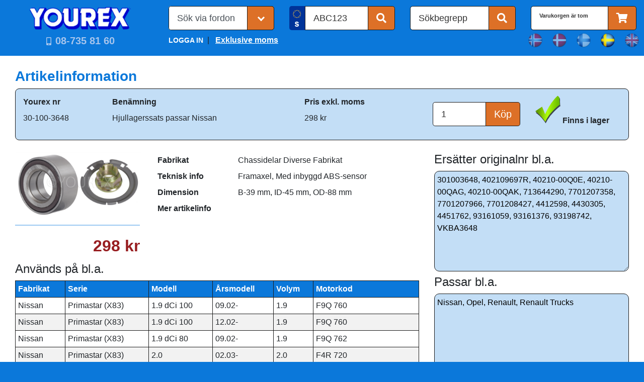

--- FILE ---
content_type: text/html; charset=utf-8
request_url: https://www.yourex.se/Article?Artnr=30-100-3648&Refnr=40210-00QAK
body_size: 41330
content:


<!DOCTYPE html>

<html lang="en">
<head><meta charset="utf-8" /><meta name="viewport" content="width=device-width, initial-scale=1.0" /><title>
	40210-00QAK - Hjullagerssats Nissan - Chassidelar Diverse Fabrikat - Hjullager - Yourex Bilelektriska Reservdelar
</title><script src="/bundles/modernizr?v=w9fZKPSiHtN4N4FRqV7jn-3kGoQY5hHpkwFv5TfMrus1"></script>
<link rel="stylesheet" href="https://cdn.jsdelivr.net/npm/bootstrap@4.2.1/dist/css/bootstrap.min.css" integrity="sha384-GJzZqFGwb1QTTN6wy59ffF1BuGJpLSa9DkKMp0DgiMDm4iYMj70gZWKYbI706tWS" crossorigin="anonymous" /><link rel="stylesheet" href="https://cdnjs.cloudflare.com/ajax/libs/font-awesome/5.15.3/css/all.min.css" /><link href="favicon.ico" rel="shortcut icon" type="image/x-icon" /><link href="App_Themes/YOUREX_main/customizeBootstrap.css" type="text/css" rel="stylesheet" /><link href="App_Themes/YOUREX_main/Site.css" type="text/css" rel="stylesheet" /><link href="App_Themes/YOUREX_main/Site.min.css" type="text/css" rel="stylesheet" /><link href="App_Themes/YOUREX_main/Styles.css" type="text/css" rel="stylesheet" /><meta http-equiv="refresh" content="1110" /><meta name="description" content="40210-00QAK - Hjullagerssats Nissan - Chassidelar Diverse Fabrikat - Hjullager" /><meta name="keywords" content="40210-00QAK,30-100-3648,301003648,402109697R,40210-00Q0E,40210-00QAG,40210-00QAK,713644290,7701207358,7701207966,7701208427,4412598,4430305,4451762,93161059,93161376,93198742,VKBA3648,Hjullagerssats,Nissan,Chassidelar,Diverse,Fabrikat,Hjullager" /></head>

<body>
    <!-- Google Tag Manager -->
    <script async src="https://www.googletagmanager.com/gtag/js?id=G-P7102H28N2"></script>
    <script>   
        window.dataLayer = window.dataLayer || [];
        function gtag() { dataLayer.push(arguments); }
        gtag('js', new Date());
        gtag('config', 'G-P7102H28N2');
    </script>
    <!-- End Google Tag Manager -->

    

    <form method="post" action="./Article?Artnr=30-100-3648&amp;Refnr=40210-00QAK" id="frmMaster">
<div class="aspNetHidden">
<input type="hidden" name="__EVENTTARGET" id="__EVENTTARGET" value="" />
<input type="hidden" name="__EVENTARGUMENT" id="__EVENTARGUMENT" value="" />
<input type="hidden" name="__LASTFOCUS" id="__LASTFOCUS" value="" />
<input type="hidden" name="__VIEWSTATE" id="__VIEWSTATE" value="weYygKyUrQAGYL5I6MlPYQN+cV3StKe31DodirGUW6DExsLb3DNANyj64FfwJbjaz4Hf4gtHI5A50jXvoSGda2fhRjcLvIKYbE/zuH5t9qz21by/7LSdCrhv/6hx73hjsuclIVMc+sOeUMAVxy0y+hWMnj/owd6K7b+VliGmUZ+6onpCNt7fzhtoCsN/oqTnkxlQmtbJ3znlnU5CnMo/Pft/npS9EUXvHdnXM3/gcBtcwt45//EFyzuu7izQQqvRK50p4sXlR5C6lU0rCKNjC6yHuZfKlXE4B3m6sKKB4+Y+qQKAYgSYPDFW5MIsRYrlLg4DKk+jsUvpO4drva4EomSnUCv7tXquxfu8f0A4/gwMs+Hf0xIX1qprBzwlQru4gYgQRLD12SlwuwfQBBiS2+K82InG002518xlTFyBv0L5lhOsjaOKTl9+gyYscoNuwJrHQGRW9puCqpPrvxKO7SZVYT/5pTDUjex9fd661gUd8FhdOPb+xCpa5San2r5+/o3fkPDpL0GIzRp1vkNtt/HVJJykwN9lvX6kdw3QTAwDmriDHU1GoUHQSX1KaNdvXKURFyEno5I013UW9uq6HykHzK2bBZ4DepAnHhRpPY07FSec2AMgDW27UOBNWY04x0Db5pwjzuPhqIv1/c01Ll5w27kwu4+Xb3n7KEZJVjG4wNN+FWdwcAmO54w0ahq5eH1mYMh9AjxgQau1zgYOyUOz4oVzudmmo3EI6wB3pCQZZQWOodO7ZakJl71/W1F3NGD2pyOq8yW5S/F6vIDN1nDqkq8/K47HldXIBNV2Sp6290Q9M/wq5B6s/08tJ7J4C35D9j00HoRA3/hBobAApEl5JlWUvptYvdkbtyFfQwQe/JUgAJCdZmyJYPyikxBr1MzlDXMqUYN+76Q7Jr5L83I8i6dniehDBQg3NYPqLwsuZK0J8coxLGGZ3tGmnR1Fkc/pLgRJLe8m17XoTIEEmJQQDIiR6lkS6PG3ykiDT5nj1sbuw6CNaejbHmV1YnS8jnQ4lRA5ElFcQhbBiKG8lvzFN8toCTR9andu8a7VC5xALRycJzLfe0iKttM+TrtlTlZewp6DwjRWBaanUWafJpAJI1O+QViV/0YmDDw8WNI/zDtOVCXW7vsn0/Uq64gna2P8Qtcr7hw5gU6dlOpQSMG69DJouqYhWTIEiKRNT5iwYUA/YbbJvR2N9FXjfsFrzVU/9HiYFj96NpQHcFVyT+79RxS6p/1N8D3nr2mGkFSFAmsR2moz/ZcHWZeNaCn3ufhUgcj42j9fDn8GglvsRdXsR+9nJqUnuEKHkwMuPbr8me48BN5UcxGb/[base64]/9PYaU5ArD6PvUnf3IYs7R5CPELnw5BKNVTAdHxjiEwx2j+KCJ54Bjx4Hbbchw1CpAdmfbrmEubJtwwfX2G5K+FWKg1o0z8qtT2fSeoty3FBTKETUargAUkh2XFjxadDkWW1gpibjLIbzwdUE3bWydJWKmjo9K/nuEbX6hPylx5+f2oD2sFhFBsh44MJPMUhXWsJQQIsYVYIEtJ1KGn+pDvzpq77Fgp03qgo2kslFuLwBK4kF9Cm/n/E/Gm8eUG+g1w4WErNYUvh+1foTSmSffoyAU/NoCYDlBdknSYGlqI/a1pGlKOqp9HEn9HfubID3ENytig6FPGG3w8ZPlpaPsbf41JXTDDHXZxb6OoFQSNiXfBW0cO+RKPi+mTyOAJ/Xjr7CLwnSVpLCbYXuZFoDAkb0yh3W2Jhpk91dGL32/aMVxNmVrqcPy+lC1i0NY6ukUwUr06dNf6jIUY27xHj+b0g2rX1+g2dtAe7oNV+2hSAfEyacqfCFn2rWKKCbQZggaCknKxdj9bm78kT+hu1QaXmFSOt36pJstrhYS1wm4kaRo8LpksfAgUPDijv8ch4jLyS+6PAR/rknMlB6g4fSsSXgMOxg2vyxb3dYiIxtvH9rQJf1DTf7Lx/jmmZtbCEH+vwMme7GBUNyJXcdt1hbpALR0ILDOEs8SzzxkrwzdpKJQVrT28H1FqCPyznYk62mQDLG10WAU61AtXyPe+qhnN1XZ/6PnkKcbyWVzuhEOAbA2/AHaxNJutHrPrRChNVCkGK9HhoDFHUPnrVje4qzcs4xTQM4crMyaV4HDMtaCMjNmcM0KmFA01xfxFL1UZTEBP1sp5Zuwe5gSoUa4nXMmUOpMVDrTR0PRGzTz5umzXvRbuNhDzgvV5eDzWg5pxV/IUFTMb2dSQFufzFO3nx4QwUXzaSPtKH7ohEUhJKZZl+/iYvRy7f9TXsl88g8Kd15qYsQU4ObY4EDenFMKxmxcTh91mP9qxYi1cAoG5pzwYWlfP3tVfQYuenkq7UZBibZuZLsv57rAvYI5kMrdDGjnLin1GiAOjBEPIOKI0xit1OAi08tLMKH3K4iXlBqKywcaW1D/vHEMprKH3mA3RwsqEWDIH7yTHTJIlQv5SToj48c3E3iUoBExSA7T12VCwt7M+TbGYn3TfYWQ9DAJwzOaoUIEjtpYm2X2iGklT2C7TJj7RKrxcMUnI0pdhA+aJy5V+KBSh5wJejnbTZYRdTJ/fWKwtZCUqH192+6+P0+SR+f18qPNP49r343YJ0jCoPUvssEEcJdauxVS/yAuZKXZmL8OCqJ5R9y2rgUT96GfByfvozjViq49trDARls1QX8Co1MGDlDhjbE8agQiWuLO+8+CyKV/2+gWNRDXE9l18+V0NTTBCbb1LsQqx1yFv0tJlm5l0v2yJECHe4RXgD4VttoBt9Szw+L3kyWYsXc8mTs9Er0+AoVb+V4qCXGCsYna87HJwNu3tmDJMOymVfFU2AhtZgr63taWcAhY5pwSl3plf+BakpNb/ROQtQxRHN8pdF7MJ57c9S/z65JG6L/vcTJ9eppxpNQMc/PX0MltF8H5HCiQZWkAeAHZVYmrkGRe5m7FDiZif7sNbKJFUf/cTdkHYYQTifzrUL+Fwqa0Un9nKew+3axtrfEqyGR1/XSw5nT76BEOMC1X1aPkAMUeIYUor1Kpq9KXRN0AnFIYDwJ4kEkcoO6ieLKGnUl+7Y7MEOp9C7db4AUgdbpmXUce471BJQCdYCf86XUL8RyGVLX8yqZJvKVzXIendDJ7Ag2BLpoz/Hl0fxaU7HeydS0j27hzPNFxvWTAAKKEXGTPD7PP1JaFxs82DxutzQyWDQs2ImE62clD15aKzII5zc1nHzdieZ8n33/bPGqEn2PUidN31sHhZcqzSMNZ6b03pDATr6NfFGEjFkHhdGS11k/BT346bTlIkIo1PT86P/DWj9wqI7GeaeJUUiATDYFejdsc0HHRoby3whmyerbh1SEGXJ1vDfee/nkZY6ZMlzzANKnkonYqFZLRIxNgvg9ypRjmDSvOQUF0+5Qs18fl99joajS0wU5WU0SCmzqkfZejAP6tuNTbIg9mG1lX3Vm9uUJ8i/IuP5hpwUr3gThrBZ2c3a3vzZUTx2ad9SuHMHvBEhr8sHOUYjskxluhgVkj6v9zge4ErC2FrM+yS+f6rd+3Ff4viY8JZMUdOpvR8E/N0IixtcZ7iHJfjQgVZyyb2E5szfZB4O+eJe2+kDiMTLEQsitnVfgc88PXdu3u3/rh1UoJnlR908YSOzJhPtso84rNoC3E2HDc/OYE7SKCPNrW/9acDqfJqa+rGzRXqkOaIw7D8N0V6usCMn7MphMu9GKfoUp4Pbz3mZOSM3VIGkMWvLKu4JZp2dzL1vluL2ePdIUopvYWglVkqFio8GBLoIfAXGGNZx535+xs3jo+74bfde77t/XCQUJMQmnhjWMwRs/CCfO8iQUOEGH+f588L3GWjabZ/Dy7zfwlO6/pi/sl+ZwW3F6ZXN4vyHukX1q6t16i3M79I+AkKb2NlZ6ABAwMWK0vIrbakMxoy+cIpHnCT/90qTK9jShbm4XxpauBzrhRWoXHh90Dsh3OQp4/ekURPKFG8PFkK0GWVWRAMU7V3qO8C68skJozFNHpszcwioFPHFVjaHkHyYdCDjF6AApGC3MqhMHgOxEbhGT7Ka+YeevdPt7ib/JwjOSFqtzGGTnx+JJwpiXEEa0H556tJp9u0g4BAE1wggNm9bSBru9epAa7QfWfEWjGbot7O+qRwq1VRE3ReRl+44N0bXC4Vh7RoORHhg77Ft1oXvr6pV74CPS+3LTPpIBbT7zrx7U6qk7kz2sCNb0HJIpqOrppgLMdAHr9ttt0uEM9h3DeMp1jHv8bsfY7aU/Ug0Zt9tT7Lo+ost9jFTnOZdzZQKjX71YIo4yUe2PqqT5eYX61GCb7YN7sOU2voR7Eq9dkpVtWRN6LzKVlj8mRhCs/[base64]/kizPQllGdEX4PIT4prhVfp/tGy+/[base64]/ws2Yin1TygpB/yIv2RFnYCc4+WSmVlmZ2QznWMPBBWLCg7Ecu0nAVuyye+bU84w7nYRQRbD8ENiRESdis9vmZN0EyC8JIHx+yKmYDVP1/gtkaVQldvaCH4GTv3OqhdN0KFOpG1iZx+mhN7HxjWEMiyMJu81TGkf6uZHEelgz2+fhoSbi9KpkuvEgvmfzb2V5uDGrmQG0TxJee/2YZFnqf29pfxnve64XIWoAs1HqNovCZM/EnXFUnve/x0dRTbRuMCXxfsLVblugodjcFTppf+TxDr2UNya+rLW" />
</div>

<script type="text/javascript">
//<![CDATA[
var theForm = document.forms['frmMaster'];
if (!theForm) {
    theForm = document.frmMaster;
}
function __doPostBack(eventTarget, eventArgument) {
    if (!theForm.onsubmit || (theForm.onsubmit() != false)) {
        theForm.__EVENTTARGET.value = eventTarget;
        theForm.__EVENTARGUMENT.value = eventArgument;
        theForm.submit();
    }
}
//]]>
</script>



<script src="/bundles/MsAjaxJs?v=D6VN0fHlwFSIWjbVzi6mZyE9Ls-4LNrSSYVGRU46XF81" type="text/javascript"></script>
<script src="Scripts/jquery-3.7.0.min.js" type="text/javascript"></script>
<script src="Scripts/respond.min.js" type="text/javascript"></script>
<script src="/bundles/WebFormsJs?v=N8tymL9KraMLGAMFuPycfH3pXe6uUlRXdhtYv8A_jUU1" type="text/javascript"></script>
<div class="aspNetHidden">

	<input type="hidden" name="__VIEWSTATEGENERATOR" id="__VIEWSTATEGENERATOR" value="2173C2F0" />
	<input type="hidden" name="__SCROLLPOSITIONX" id="__SCROLLPOSITIONX" value="0" />
	<input type="hidden" name="__SCROLLPOSITIONY" id="__SCROLLPOSITIONY" value="0" />
	<input type="hidden" name="__PREVIOUSPAGE" id="__PREVIOUSPAGE" value="gBky8Qp3o4HZZbZbDHpvn9ERohwyOc3g9_BASftUHCP415wfdUljiifshxLmtdsY-8VIVZjrS12EM4jtp_d14Q2" />
	<input type="hidden" name="__EVENTVALIDATION" id="__EVENTVALIDATION" value="Lkia6DFR6bqWgq66izzUj7nyrwx7Qg2mJWN+RkAqY2NKdpLfFjx86hxa1AR20rlmJcrDxQ+tl0hlOjpB1lDJfNSOFwNrw5l+qbqAbImVsXxkRc/QWdbpgz4a2hOg/Jc57gktUZsyBF3neaQa4rNAaebPNRPfl0ZBms3TTHsVpJc71t1AvQTdbyWAc3wLQdCADk/2pNCptFudZfLJzG46AGApUGVeIdzlhml+wOXgMZZiL27vV6HM/84QcF57gsN8Y1B0kHd2U4wq6GCcBWkbJur3Mncbfej65Fd2vxpYctUcEC3Nim0T23vF+zaGD0liwk7WdSTLigriBWC+uoJm4E94Fb3ur0KlsEIUOynvcVcCzM7a49ygdlatdTr/qMF/1sDM1u/z+UJUrro4lWLI+69W16mPiPTHXULaxl8a0/xrgPXILfR8Xvcl8lcnXSG4KW5DuPPzwVAmymasi16enQCAvTED2nKfNSIxv1f13nOStUI4fq2SYb/D76i3wlN+UveYuOPvL4gkauUUKKg2cfZkBYbtmDtHGvnb0gxiLSQKeai3oMW3UuiE8v1mU/PVKqtKvlQ3XWWdPDswTaW2UvifZY8gw0rS0hAV5+KHG+E6z7npOL03IeJFTyyb0nZgKSFtDp650ma1qUhTvwrfejR0QKsgtHZDVXK9Y1zxnVAH1tZe4/SUl3Yel8+Q7y5KFGEiN8w6HbdD78g9VCGbyk2+9wrCjKLlzIvOwmxtpprNisLBA6G1TzDDSOz9ju2xDRK23oyyt53XvoFL9BI0MvZahvhvkBYkK3SeMo+yvJNjwAFfP1q/cRjABtynvGriILQp7x2SzNXZvAKaIy224uNxNlSCWb+1TNHae6CKJn02QOMac79ov8p8dVCxjOb09a62Eg9CgiwqfWmqbP4wsVhTzzYZ3AInw/pr3tic22c2LUfKfZ0dhYUI5ufoUJ1gPn8CiWtVaakQLAyFmxehl1QUjyA+O75pDQk+1cFx79zKxnS1geq6PzSRJBQ035f+/ja0vKXDw0el2ZnoPUvdSDXLN7Gi9JsT6PNpMWLhgyXJRvarblvWU0Nl8vWxEy+0AtW4LB4v6ceiRtVBccfLDpAttlPj2nGi3Mv049GIU2E=" />
</div>
        <script type="text/javascript">
//<![CDATA[
Sys.WebForms.PageRequestManager._initialize('ctl00$Scriptmanager1', 'frmMaster', [], [], [], 90, 'ctl00');
//]]>
</script>


        <header class="container py-md-2">

            <div class="row">

                <nav class="navbar navbar-light d-md-none mobile-navbar w-100">
                    <div class="w-100">
                        <button class="navbar-toggler" type="button" data-toggle="collapse" data-target="#navbarSupportedContent" aria-controls="navbarSupportedContent" aria-expanded="false" aria-label="Toggle navigation">
                            <span class="fas fa-bars fa-2x w-100"></span>
                            <span class="fas fa-search search"></span>
                        </button>
                        <input type="image" name="ctl00$btnHeaderLogoMbl" id="btnHeaderLogoMbl" class="btn-header-logo-mbl pl-2" src="App_Themes/YOUREX_main/images/global/imgHeaderLogo.png" onclick="javascript:WebForm_DoPostBackWithOptions(new WebForm_PostBackOptions(&quot;ctl00$btnHeaderLogoMbl&quot;, &quot;&quot;, false, &quot;&quot;, &quot;Default.aspx&quot;, false, false))" style="height:35px;width:154px;" />

                        
                        <select name="ctl00$ddlLanguages" onchange="javascript:setTimeout(&#39;__doPostBack(\&#39;ctl00$ddlLanguages\&#39;,\&#39;\&#39;)&#39;, 0)" id="ddlLanguages" class="select-language d-none">
	<option value="Norwegian" ID="liNO">Norwegian</option>
	<option value="Danish" ID="liDK">Danish</option>
	<option value="Finnish" ID="liFI">Finnish</option>
	<option selected="selected" value="Swedish" ID="liSE">Swedish</option>
	<option value="English" ID="liEN">English</option>

</select>

                        <button onclick="this.disabled='true'; __doPostBack('ctl00$btnShoppingCartMbl','')" id="btnShoppingCartMbl" class="btn btn-light fas fa-shopping-cart fa-2x btn-shopping-cart-mbl" type="button">
                            
                        </button>
                    </div>

                    <div class="collapse navbar-collapse" id="navbarSupportedContent">
                        <ul class="navbar-nav mr-auto pt-4 pl-3">
                            <li class="nav-item active">
                                <a id="btnLoginMbl" href="javascript:__doPostBack(&#39;ctl00$btnLoginMbl&#39;,&#39;&#39;)" style="color:White;font-weight:bold;text-decoration:none;">LOGGA IN</a>
                            </li>
                            <li class="nav-item">
                                <a id="btnSalesTaxMbl" class="nav-link" href="javascript:__doPostBack(&#39;ctl00$btnSalesTaxMbl&#39;,&#39;&#39;)" style="color:White;font-weight:bold;text-decoration:none;">Exklusive moms</a>
                            </li>
                            <li class="nav-item">
                                <a id="lnkForetagsinfoMbl" class="nav-link" href="javascript:WebForm_DoPostBackWithOptions(new WebForm_PostBackOptions(&quot;ctl00$lnkForetagsinfoMbl&quot;, &quot;&quot;, false, &quot;&quot;, &quot;Foretagsinfo.aspx&quot;, false, true))" style="color:White;font-weight:bold;text-decoration:none;">Företagsinfo</a>
                            </li>
                            <li class="nav-item">
                                <a id="lnkProduktnyheterMbl" class="nav-link" href="javascript:WebForm_DoPostBackWithOptions(new WebForm_PostBackOptions(&quot;ctl00$lnkProduktnyheterMbl&quot;, &quot;&quot;, false, &quot;&quot;, &quot;Default.aspx?ShowAllFeatures=y&quot;, false, true))" style="color:White;font-weight:bold;text-decoration:none;">Produktnyheter</a>
                            </li>
                            <li class="nav-item">
                                <a id="lnkKampanjerMbl" class="nav-link" href="javascript:WebForm_DoPostBackWithOptions(new WebForm_PostBackOptions(&quot;ctl00$lnkKampanjerMbl&quot;, &quot;&quot;, false, &quot;&quot;, &quot;Default.aspx?ShowAllCampaign=y&quot;, false, true))" style="color:White;font-weight:bold;text-decoration:none;">Kampanjer</a>
                            </li>
                            <li class="nav-item">
                                <a id="lnkVillkorMbl" class="nav-link" href="javascript:WebForm_DoPostBackWithOptions(new WebForm_PostBackOptions(&quot;ctl00$lnkVillkorMbl&quot;, &quot;&quot;, false, &quot;&quot;, &quot;Villkor.aspx&quot;, false, true))" style="color:White;font-weight:bold;text-decoration:none;">Försäljningsvillkor</a>
                            </li>

                        </ul>
                    </div>
                </nav>

                <div class="col-12 col-sm-12 col-md-3 col-lg-3">
                    <div class="row mt-1">

                        <div class="col text-center d-none d-md-block">
                            <input type="image" name="ctl00$btnHeaderLogo" id="btnHeaderLogo" src="App_Themes/YOUREX_main/images/global/imgHeaderLogo.png" onclick="javascript:WebForm_DoPostBackWithOptions(new WebForm_PostBackOptions(&quot;ctl00$btnHeaderLogo&quot;, &quot;&quot;, false, &quot;&quot;, &quot;Default.aspx&quot;, false, false))" style="height:47px;width:206px;" /><br />
                        </div>
                    </div>
                    <div class="row">
                        <div class="col text-center">
                            <div class="d-none d-md-inline-block">
                                <i class="fas fa-mobile-alt mr-1"></i>
                                <input type="submit" name="ctl00$phoneLink" value="08-735 81 60" onclick="javascript:WebForm_DoPostBackWithOptions(new WebForm_PostBackOptions(&quot;ctl00$phoneLink&quot;, &quot;&quot;, false, &quot;&quot;, &quot;Default.aspx&quot;, false, false))" id="phoneLink" class="btnHome" />
                            </div>

                            <div class="d-md-none">
                                <i class="fas fa-mobile-alt mr-1"></i>
                                <input type="submit" name="ctl00$phoneMbl" value="08-735 81 60" onclick="javascript:WebForm_DoPostBackWithOptions(new WebForm_PostBackOptions(&quot;ctl00$phoneMbl&quot;, &quot;&quot;, false, &quot;&quot;, &quot;tel:08-735%2081%2060&quot;, false, false))" id="phoneMbl" class="btnHome" />
                            </div>
                        </div>
                    </div>
                </div>

                <div class="col-12 col-sm-12 col-md-9">
                    <div class="row mt-1">
                        <div class="col-12 col-md mb-md-0 order-3 order-md-1">
                            

                            <div class="select">
                                <select name="ctl00$btnCategoryGroup1" id="btnCategoryGroup1" onchange="form.submit()" class="form-control form-control-lg">
	<option selected="selected" value="liDefault" disabled="" hidden="">S&#246;k via fordon</option>
	<option value="liAllVehicleTypes1">Generell s&#246;kning p&#229; fordon via fabrikat, serie, modell etc.</option>
	<option value="liVehicleSearch1">L&#228;tta personbilar/transportbilar som &#228;r kopplade till bilregistret</option>
	<option value="liLightVehicle1">L&#228;tta Personbilar/transportbilar/veteranfordon via fabrikat, serie, modell etc.</option>
	<option value="liHeavyVehicle1">Tunga/L&#228;tta lastbilar via fabrikat, serie, modell etc.</option>
	<option value="liEntrepenadTraktorer1">Entreprenad/traktorer via fabrikat, serie, modell etc.</option>
	<option value="liMarine1">Marin via fabrikat, serie, modell etc.</option>
	<option value="liMCMopeds1">Motorcyklar/ATV/sn&#246;skotrar via fabrikat, serie, modell etc.</option>
	<option value="liSmallEngines1">Tr&#228;dg&#229;rdsmaskiner via fabrikat, serie, modell etc.</option>
</select>
                            </div>


                        </div>
                        <div class="col-12 col-md mb-2 mb-md-0 order-2">
                            <div id="btnRegGroup" class="input-group input-group-lg">
                                <div class="input-group-prepend">
                                    
                                    <span id="spanFlag" class="input-group-text autoregSweden"></span>
                                </div>
                                <input name="ctl00$txtReg" type="text" id="txtReg" class="form-control header-search" maxlength="7" style="text-transform: uppercase;" value="ABC123" onFocus="clearPlaceholder(this)" />
                                <span class="input-group-append">
                                    <button onclick="__doPostBack('ctl00$btnReg','')" id="btnReg" class="btn btn-default fas fa-search" type="button"></button>
                                </span>
                            </div>
                        </div>
                        <div class="col-12 col-md mb-2 mb-md-0 order-1 order-md-3">
                            <div id="btnSokbegreppGroup" class="input-group input-group-lg">
                                <input name="ctl00$txtSokbegrepp" type="text" id="txtSokbegrepp" class="form-control header-search" aria-describedby="btnSokbegrepp" value="Sökbegrepp" onFocus="clearPlaceholder(this)" />
                                <div class="input-group-append">
                                    <button onclick="this.disabled='true'; __doPostBack('ctl00$btnSokbegrepp','')" id="btnSokbegrepp" class="btn btn-default fas fa-search" type="button"></button>
                                </div>
                            </div>
                        </div>
                        <div class="col-12 col-md mb-2 mb-md-0 d-none d-md-flex order-md-4">
                            <div id="btnShoppingCartGroup" class="input-group input-group-lg">
                                <span id="lblShoppingCart" class="form-control header-search" style="font-size:8pt;font-weight:bold;">Varukorgen är tom</span>
                                <span class="input-group-append">
                                    <button onclick="this.disabled='true'; __doPostBack('ctl00$btnShoppingCart','')" id="btnShoppingCart" class="btn btn-default fas fa-shopping-cart" type="button"></button>
                                    
                                </span>
                            </div>
                        </div>
                    </div>
                    <div class="row mt-1">
                        <div class="col-8 offset-2 col-sm-8 offset-sm-2 col-md-4 offset-md-0 mt-1 d-none d-md-block">
                            
                            
                            
                            <a id="btnLogin" href="javascript:__doPostBack(&#39;ctl00$btnLogin&#39;,&#39;&#39;)" style="color:White;font-weight:bold;text-decoration:none;">LOGGA IN</a>&nbsp;&nbsp;|&nbsp;&nbsp;                                    
                            <a id="btnSalesTax" href="javascript:__doPostBack(&#39;ctl00$btnSalesTax&#39;,&#39;&#39;)" style="color:White;font-weight:bold;text-decoration:underline;">Exklusive moms</a>
                        </div>
                        <div class="col-8 offset-2 col-sm-6 offset-sm-3 col-md-3 offset-md-5">
                            <div class="row">
                                <div class="col choose-language text-center">
                                    <input type="image" name="ctl00$lnkNorwegian" id="lnkNorwegian" class="dimLanguage" src="App_Themes/YOUREX_main/images/global/lnkNorwegian.png" style="height:32px;width:32px;" />
                                </div>
                                <div class="col choose-language text-center">
                                    <input type="image" name="ctl00$lnkDanish" id="lnkDanish" class="dimLanguage" src="App_Themes/YOUREX_main/images/global/lnkDanish.png" style="height:32px;width:32px;" />
                                </div>
                                <div class="col choose-language text-center">
                                    <input type="image" name="ctl00$lnkFinnish" id="lnkFinnish" class="dimLanguage" src="App_Themes/YOUREX_main/images/global/lnkFinnish.png" style="height:32px;width:32px;" />
                                </div>
                                <div class="col choose-language text-center">
                                    <input type="image" name="ctl00$lnkSwedish" id="lnkSwedish" class="setLanguage" src="App_Themes/YOUREX_main/images/global/lnkSwedish.png" style="height:32px;width:32px;" />
                                </div>
                                <div class="col choose-language text-center">
                                    <input type="image" name="ctl00$lnkEnglish" id="lnkEnglish" class="dimLanguage" src="App_Themes/YOUREX_main/images/global/lnkEnglish.png" style="height:32px;width:32px;" />
                                </div>
                            </div>
                        </div>

                    </div>
                </div>

            </div>

        </header>

        <main class="container-fluid bg-white">
            <div class="container py-4">
                <div class="row">
                    <div class="col">
                        
    <section id="middleRightContent"> 

        <div class="row">
            <div class="col">
                <span id="pageScript_lblTempContent" class="h3">Artikelinformation</span>
                <div class="card article mt-2">
                    <div class="card-body">
                        <div class="row">
                            <div class="col-12 col-md-8">
                                <table class="table table-sm table-borderless">
                                    <thead>
                                        <tr>
                                            <th>
                                                <span id="pageScript_lbl_YourexNrTitle">Yourex nr</span>
                                            </th>
                                            <th>
                                                <span id="pageScript_lbl_Description">Benämning</span>
                                            </th>
                                            <th>
                                                <span id="pageScript_lbl_CaPrisTitle">Pris exkl. moms</span>
                                            </th>
                                        </tr>
                                    </thead>
                                   <tbody>
                                       <tr>
                                           <td>
                                               <span id="pageScript_lblYourexNr">30-100-3648</span>
                                               
                                               </td>
                                           <td>
                                               <span id="pageScript_lblBenamning">Hjullagerssats passar Nissan</span>
                                           </td>
                                           <td>
                                               <span id="pageScript_lblPrisHeader">298 kr</span>
                                           </td>
                                       </tr>
                                   </tbody>
                                </table>
                            </div>
                            <div class="col-6 col-md-2">
                                <div id="pageScript_ucBuy_pnlBuy" onkeypress="javascript:return WebForm_FireDefaultButton(event, &#39;pageScript_ucBuy_btnBuy&#39;)">
	
    <div class="input-group input-group-lg mt-3">
        <input name="ctl00$pageScript$ucBuy$txtQuantity" type="text" id="pageScript_ucBuy_txtQuantity" value="1" class="form-control header-search" aria-describedby="btnBuy" />
        <span class="input-group-append">
            <input type="submit" name="ctl00$pageScript$ucBuy$btnBuy" value="Köp" id="pageScript_ucBuy_btnBuy" class="btn btn-default" type="button" />
        </span>
    </div>

</div>






                                </div>
                            <div class="col-6 col-md-2">
                                <input type="image" name="ctl00$pageScript$btnStock" id="pageScript_btnStock" src="App_Themes/YOUREX_main/images/global/imgCheckmark.png" />
                                <span id="pageScript_lblStock" class="lblStock">Finns i lager</span>
                            </div>
                        </div>
                    </div>
                </div>
            </div>
        </div>

        <div class="row mt-4">
            <div class="col-12 col-md-8">
                <div class="row">
                    <div class="col-12 col-md-4">

                        
                        <div class="row">
                            <div class="col">
                                <img id="pageScript_ArticleImage" class="spaceArticleImage" src="BilderThumbnails/330/3/30-100-3648.JPG" alt="40210-00QAK - Hjullagerssats passar Nissan - Chassidelar Diverse Fabrikat - Hjullager" />
                            </div>
                        </div>
                        <hr />
                        <div class="row">
                            <div class="col">
                                <span id="pageScript_lblPris" class="article-lblPris">298 kr</span><br />
                                
                                

                                
                                
                                
                                
                                
                                
                                
                            </div>
                        </div>
                    </div>

                    <div class="col-12 col-md-8">
                        <table class="table table-sm table-borderless">
                            
                            <tr>
                                <th>
                                    <span id="pageScript_lbl_Make">Fabrikat</span>
                                </th>
                                <td>
                                    <span id="pageScript_lblFabrikat">Chassidelar Diverse Fabrikat</span>
                                </td>
                            </tr>
                            <tr>
                                <th>
                                    <span id="pageScript_lbl_TechnicalInfo">Teknisk info</span>
                                </th>
                                <td>
                                    <span id="pageScript_lblTekniskInfo">Framaxel, Med inbyggd ABS-sensor</span>
                                </td>
                            </tr>
                            <tr>
                                <th>
                                    <span id="pageScript_lbl_Dimension">Dimension</span>
                                </th>
                                <td>
                                    <span id="pageScript_lblDimension">B-39 mm, ID-45 mm, OD-88 mm</span>
                                </td>
                            </tr>
                            <tr class="mt-2">
                                <th>
                                    <span id="pageScript_lblMoreInfoTitle">Mer artikelinfo</span>
                                </th>
                            </tr>
                            <tr>
                                <td colspan="2">
                                    <span id="pageScript_lblMoreInfo"></span>
                                </td>
                            </tr>
                        </table>
                    </div>
                </div>

                <div id="pageScript_UsedOnGrid" class="row mt-2">
                    <div class="col">
                        <span id="pageScript_lbl_UsedOn" class="h4">Används på bl.a.</span>
                        <div>
	<table class="table table-sm table-bordered table-striped table-grid-header mt-2 table-responsive-md" cellspacing="0" rules="all" border="1" id="pageScript_gvUsedOn" style="border-collapse:collapse;">
		<tr>
			<th scope="col">Fabrikat</th><th scope="col">Serie</th><th scope="col">Modell</th><th scope="col">Årsmodell</th><th scope="col">Volym</th><th scope="col">Motorkod</th>
		</tr><tr>
			<td>Nissan</td><td>Primastar (X83)</td><td>1.9 dCi 100</td><td>09.02-</td><td>1.9</td><td>F9Q 760</td>
		</tr><tr>
			<td>Nissan</td><td>Primastar (X83)</td><td>1.9 dCi 100</td><td>12.02-</td><td>1.9</td><td>F9Q 760</td>
		</tr><tr>
			<td>Nissan</td><td>Primastar (X83)</td><td>1.9 dCi 80</td><td>09.02-</td><td>1.9</td><td>F9Q 762</td>
		</tr><tr>
			<td>Nissan</td><td>Primastar (X83)</td><td>2.0</td><td>02.03-</td><td>2.0</td><td>F4R 720</td>
		</tr><tr>
			<td>Nissan</td><td>Primastar (X83)</td><td>2.0</td><td>11.02-</td><td>2.0</td><td>F4R 720 / 722</td>
		</tr><tr>
			<td>Nissan</td><td>Primastar (X83)</td><td>2.0 dCi 115</td><td>09.06-</td><td>2.0</td><td>M9R 630 / M9R 780</td>
		</tr><tr>
			<td>Nissan</td><td>Primastar (X83)</td><td>2.0 dCi 120</td><td>09.06-</td><td>2.0</td><td>M9R 780</td>
		</tr><tr>
			<td>Nissan</td><td>Primastar (X83)</td><td>2.5 dCi  140</td><td>07.03-</td><td>2.5</td><td>G9U 730</td>
		</tr><tr>
			<td>Nissan</td><td>Primastar (X83)</td><td>2.5 dCi 140</td><td>07.03-</td><td>2.5</td><td>G9U 730</td>
		</tr><tr>
			<td>Nissan</td><td>Primastar (X83)</td><td>2.5 dCi 150</td><td>09.06-</td><td>2.5</td><td>G9U 632</td>
		</tr><tr>
			<td colspan="6"><table>
				<tr>
					<td><span>1</span></td><td><a href="javascript:__doPostBack(&#39;ctl00$pageScript$gvUsedOn&#39;,&#39;Page$2&#39;)">2</a></td><td><a href="javascript:__doPostBack(&#39;ctl00$pageScript$gvUsedOn&#39;,&#39;Page$3&#39;)">3</a></td><td><a href="javascript:__doPostBack(&#39;ctl00$pageScript$gvUsedOn&#39;,&#39;Page$4&#39;)">4</a></td><td><a href="javascript:__doPostBack(&#39;ctl00$pageScript$gvUsedOn&#39;,&#39;Page$5&#39;)">5</a></td><td><a href="javascript:__doPostBack(&#39;ctl00$pageScript$gvUsedOn&#39;,&#39;Page$6&#39;)">6</a></td>
				</tr>
			</table></td>
		</tr>
	</table>
</div>
                    </div>
                </div>
            </div>
            <div class="col-12 col-md-4">
                <div class="row">
                    <div class="col">
                        <span id="pageScript_lblReplace" class="h4">Ersätter originalnr bl.a.</span>
                        <textarea name="ctl00$pageScript$txtReplace" rows="2" cols="20" readonly="readonly" id="pageScript_txtReplace" class="txtMulti" style="height:200px;width:100%;">
301003648, 402109697R, 40210-00Q0E, 40210-00QAG, 40210-00QAK, 713644290, 7701207358, 7701207966, 7701208427, 4412598, 4430305, 4451762, 93161059, 93161376, 93198742, VKBA3648</textarea>
                    </div>
                </div>
                <div class="row">
                    <div class="col">
                        <span id="pageScript_lblFitsOn" class="h4">Passar bl.a.</span>
                        <textarea name="ctl00$pageScript$txtFitsOn" rows="2" cols="20" readonly="readonly" id="pageScript_txtFitsOn" class="txtMulti" style="height:200px;width:100%;">
Nissan, Opel, Renault, Renault Trucks</textarea>
                    </div>
                </div>
            </div>
        </div>
    </section>

                    </div>
                </div>
            </div>
        </main>

        <footer class="container py-2">
            <div class="row">
                <div class="col-md-6 d-flex order-2 order-md-1">
                    <div class="row">
                        <div class="col-lg-6 justify-content-center d-flex order-2 order-md-1">
                            <img src="App_Themes/YOUREX_main/images/global/Klarna.PNG" />
                        </div>
                        <div class="col-lg-6 justify-content-center d-flex order-1 order-md-2">
                            <img src="App_Themes/YOUREX_main/images/global/Paypal.png" />
                        </div>
                    </div>
                </div>
                <div class="col-md-6 d-flex order-1 order-md-2 d-md-block">
                    <div class="row">
                        
                        <div class="col">
                            <ul class="nav footer-nav float-right">
                                <li class="nav-item">
                                    <a id="lnkForetagsinfo" class="nav-link" href="javascript:WebForm_DoPostBackWithOptions(new WebForm_PostBackOptions(&quot;ctl00$lnkForetagsinfo&quot;, &quot;&quot;, false, &quot;&quot;, &quot;Foretagsinfo.aspx&quot;, false, true))">Företagsinfo</a>
                                </li>
                                <li class="nav-item">
                                    <a id="lnkInformation" class="nav-link" href="javascript:WebForm_DoPostBackWithOptions(new WebForm_PostBackOptions(&quot;ctl00$lnkInformation&quot;, &quot;&quot;, false, &quot;&quot;, &quot;Information.aspx&quot;, false, true))">Information</a>
                                </li>
                                <li class="nav-item">
                                    <a id="lnkBecomeCustomer" class="nav-link" href="javascript:WebForm_DoPostBackWithOptions(new WebForm_PostBackOptions(&quot;ctl00$lnkBecomeCustomer&quot;, &quot;&quot;, false, &quot;&quot;, &quot;BecomeCustomer.aspx&quot;, false, true))">Bli kund</a>
                                </li>
                                <li class="nav-item">
                                    <a id="lnkVillkor" class="nav-link" href="javascript:WebForm_DoPostBackWithOptions(new WebForm_PostBackOptions(&quot;ctl00$lnkVillkor&quot;, &quot;&quot;, false, &quot;&quot;, &quot;Villkor.aspx&quot;, false, true))">Försäljningsvillkor</a>
                                </li>
                                <li class="nav-item">
                                    <a id="lnkNyhetsbrev" class="nav-link" href="javascript:WebForm_DoPostBackWithOptions(new WebForm_PostBackOptions(&quot;ctl00$lnkNyhetsbrev&quot;, &quot;&quot;, false, &quot;&quot;, &quot;Newsletter.aspx&quot;, false, true))">Nyhetsbrev</a>
                                </li>
                                <li class="nav-item">
                                    <a id="lnkCookies" class="nav-link" href="javascript:WebForm_DoPostBackWithOptions(new WebForm_PostBackOptions(&quot;ctl00$lnkCookies&quot;, &quot;&quot;, false, &quot;&quot;, &quot;Cookies.aspx&quot;, false, true))">Cookies</a>
                                </li>
                            </ul>
                        </div>
                    </div>
                    
                    
                </div>
                <div class="col-12 order-3">
                    <section id="copyright" class="text-center text-md-right footer-copyright">&copy; Copyright 2026 Yourex AB</section>
                </div>
            </div>
        </footer>


        <div id="showNyhetsbrev" style="display: none">
            <div style="background: #ffffff; opacity: 0.9; height: 100%; width: 100%; position: fixed; top: 0px; left: 0px; z-index: 1500;"></div>
            <div style="color: #000000; position: absolute; top: 0%; left: 25%; z-index: 2000">
                <div class="float-left shadow" style="border-radius: 0px 0px 15px 15px; border: solid 1px #0b78da; background: #ffffff">
                    <div style="background: #0b78da; margin: 0px; padding: 45px 30px 5px 30px; color: #ffffff">
                        <h1>Stay connected!</h1>
                    </div>
                    <div style="padding: 15px 30px">
                        <p>Sign up for our Newsletter and receive e-mails with exclusive offers, promotions, product news and much more!</p>
                        <p>To subscribe to the newsletter, please fill in your e-mail address below and click on the Sign up button to proceed.</p>
                        <p class="align-center">
                            <input name="ctl00$ctl08" type="text" value="Enter your email address" class="form-control" style="width:300px;" />
                            <input type="submit" name="ctl00$btnNewsletter" value="Submit" id="btnNewsletter" /></p>
                    </div>


                </div>
            </div>
        </div>
    

<script type="text/javascript">
//<![CDATA[

theForm.oldSubmit = theForm.submit;
theForm.submit = WebForm_SaveScrollPositionSubmit;

theForm.oldOnSubmit = theForm.onsubmit;
theForm.onsubmit = WebForm_SaveScrollPositionOnSubmit;
//]]>
</script>
</form>

    <script type="text/javascript">
        function clearPlaceholder(obj) {
            obj.value = "";
        };


        (function () {
            var Autoreg = document.getElementById('txtReg');
            if (Autoreg != null) {
                Autoreg.addEventListener('keypress', function (event) {
                    if (event.keyCode == 13) {
                        event.preventDefault();
                        document.getElementById('btnReg').click();
                    }
                }
                );
            }
        }());

        (function () {
            var Search = document.getElementById('txtSokbegrepp');
            if (Search != null) {
                Search.addEventListener('keypress', function (event) {
                    if (event.keyCode == 13) {
                        event.preventDefault();
                        document.getElementById('btnSokbegrepp').click();
                    }
                }
                );
            }
        }());

        //$(function () {
        //    $(".imageconverter").each(function () {
        //        $(this).html('<img src="' + $(this).text() + '">');
        //    });
        //}());


    </script>
    <script src="https://cdn.jsdelivr.net/npm/bootstrap@4.2.1/dist/js/bootstrap.min.js" integrity="sha384-B0UglyR+jN6CkvvICOB2joaf5I4l3gm9GU6Hc1og6Ls7i6U/mkkaduKaBhlAXv9k" crossorigin="anonymous"></script>
    <script src="https://code.jquery.com/jquery-3.7.0.slim.min.js"   integrity="sha256-tG5mcZUtJsZvyKAxYLVXrmjKBVLd6VpVccqz/r4ypFE=" crossorigin="anonymous"></script>
    <script src="https://cdnjs.cloudflare.com/ajax/libs/popper.js/1.16.1/umd/popper.min.js" integrity="sha512-ubuT8Z88WxezgSqf3RLuNi5lmjstiJcyezx34yIU2gAHonIi27Na7atqzUZCOoY4CExaoFumzOsFQ2Ch+I/HCw==" crossorigin="anonymous" referrerpolicy="no-referrer"></script>
    
    

</body>
</html>


--- FILE ---
content_type: text/css
request_url: https://www.yourex.se/App_Themes/YOUREX_main/Site.min.css
body_size: 1430
content:
.input-group-lg>.form-control,.form-control-lg{font-size:18px;font-weight:400;}table.tblHeaderSearch>td{padding:5px;}.col.choose-language{padding-left:5px;padding-right:5px;}#defaultScript{width:594px;}.rightSidebar1{float:right;width:185px;margin:15px 15px 0 0;}.articleInfo{background-color:#c3def6;padding:5px 15px;margin:5px 0 0 0;border-radius:10px;border:solid 1px #1b1b1b;}.autoregInfo{background-color:#c3def6;padding:5px 15px;width:900px;border-radius:10px;border:solid 1px #1b1b1b;}.autoregDisclaimer{font-size:11px;max-width:900px;margin:10px 15px;}.wrapArticlePrice{background:#981e21;color:#fff;width:100%;padding:5px 10px;margin:5px 0 0 0;border-radius:10px;}.spaceArticleImage,.spaceArticleImage img{max-width:250px;}.plateBack{height:60px;width:217px;background-image:url(/images/global/imgPlateBack.png);margin:15px 5px 5px 0;}.img-responsive{display:block;max-width:100%;height:auto;}.txtMulti{border:solid 1px #1b1b1b;background-color:#c3def6;border-radius:10px;padding:5px;margin-top:.5rem;}.article-lblPris{color:#981e21;font-size:2rem;font-weight:800;float:right;}.article-lblExpris{font-size:1.25rem;font-weight:800;float:right;clear:right;text-align:right;}.temp-col{height:200px;width:200px;}.XmasAd{background-color:#f5f5f5;padding:0 0;margin:5px 0 0 0;border-radius:10px;border:solid 2px #0505ac;box-shadow:0 2px 5px #919191;}.XmasAd{background-color:#f5f5f5;padding:0 0;margin:5px 0 0 0;border-radius:10px;border:solid 2px #0505ac;box-shadow:0 2px 5px #919191;}#copyright{color:#fff;font-size:.7rem;font-weight:500;}